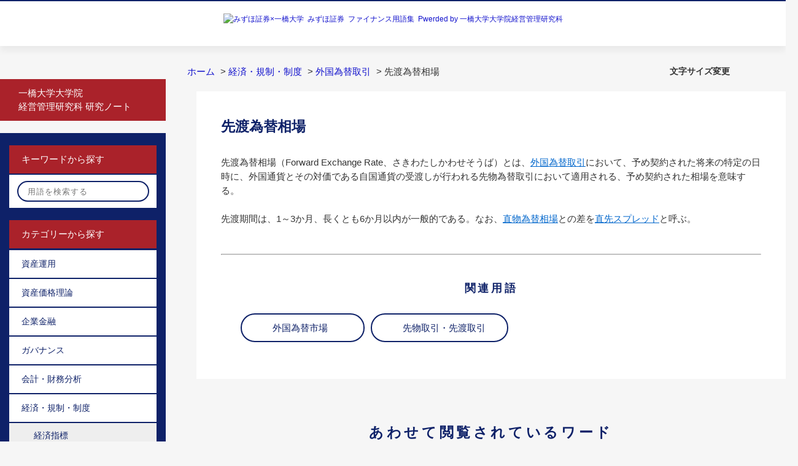

--- FILE ---
content_type: text/html; charset=utf-8
request_url: https://glossary.mizuho-sc.com/faq/show/1238?back=front%2Fcategory%3Ashow&category_id=36&page=20&site_domain=default&sort=sort_adjust_value&sort_order=desc
body_size: 5344
content:
<!DOCTYPE html PUBLIC "-//W3C//DTD XHTML 1.0 Transitional//EN" "http://www.w3.org/TR/xhtml1/DTD/xhtml1-transitional.dtd">
<html xmlns="http://www.w3.org/1999/xhtml" lang="ja" xml:lang="ja">
  <head>
 <meta http-equiv="content-type" content="text/html; charset=UTF-8" />
    <meta http-equiv="X-UA-Compatible" content="IE=edge,chrome=1" />
    <meta http-equiv="Pragma" content="no-cache"/>
    <meta http-equiv="Cache-Control" content="no-cache"/>
    <meta http-equiv="Expires" content="0"/>
    <meta name="description" content="
先渡為替相場（Forward Exchange Rate、さきわたしかわせそうば）とは、外国為替取引において、予め契約された将来の特定の日時に、外国通貨とその対価である自国通貨の受渡しが行われる先物" />
    <meta name="keywords" content="外国為替取引,経済・規制・制度" />
    <meta name="csrf-param" content="authenticity_token" />
<meta name="csrf-token" content="Es-u_EeMtD3OmHTJiSQJv7t-c2lemrJJJObZSSv3_Fq_md4D8fPgileOGi89d5cREuyuux_nVzzzSCFBIybm7Q" />
    <script src="/assets/application_front_pc-70829ab258f817609cf7b092652328b6cc107d834757186420ba06bcb3c507c9.js"></script>
<script src="/assets/calendar/calendar-ja-da58e63df1424289368016b5077d61a523d45dd27a7d717739d0dbc63fa6a683.js"></script>
<script>jQuery.migrateMute = true;</script>
<script src="/assets/jquery-migrate-3.3.2.min-dbdd70f5d90839a3040d1cbe135a53ce8f7088aa7543656e7adf9591fa3782aa.js"></script>
<link rel="stylesheet" href="/assets/application_front_pc-7cab32363d9fbcfee4c18a6add9fe66228e2561d6fe655ed3c9a039bf433fbd8.css" media="all" />
<link href="/stylesheets/style.css?SCjPJCG76eXCkSSNokMJOWtTtZrzfHZGkXk1ePoHVQrlfr_bl8S9UluHSmsWEJeXwsFoSLIBkzNG181w8tZPvQ" media="all" rel="stylesheet" type="text/css" />
<link rel="stylesheet" href="https://glossary.mizuho-sc.com/css/style.css?site_id=-1" media="all" />
<link rel="stylesheet" href="https://glossary.mizuho-sc.com/css/style.css?site_id=1" media="all" />

    
    <title>先渡為替相場 | みずほ証券 ファイナンス用語集</title>
    
  </head>
  <body class="lang_size_medium" id="faq_show">
    
    <a name="top"></a>
    <div id="okw_wrapper">
<div id="header">
  <h1><a href="/" title="みずほ証券&ensp;ファイナンス用語集"><img src="/usr/file/attachment/yougologo_mizuho_1.png" alt="みずほ証券&#215;一橋大学&ensp;みずほ証券&ensp;ファイナンス用語集&ensp;Pwerded by 一橋大学大学院経営管理研究科"></a></h1>
</div>
      <div id="okw_contents">
        <div id="okw_contents_base">
          <div id="okw_contents_inner" class="clearfix">
            <div id="okw_sub_header" class="clearfix">
              <div id="login_user_name"></div>
              <ul id="fontCol" class="flo_r">
                  <li class="okw_txt">文字サイズ変更</li>
  <li class="fntSml fntSml_ja">
    <a update_flash_color="#d4e0e8" data-remote="true" href="/front/font_size?font_type=small&amp;site_domain=default">S</a>
  </li>
  <li class="fntMidOn fntMidOn_ja">
    <a update_flash_color="#d4e0e8" data-remote="true" href="/front/font_size?font_type=middle&amp;site_domain=default">M</a>
  </li>
  <li class="fntBig fntBig_ja">
    <a update_flash_color="#d4e0e8" data-remote="true" href="/front/font_size?font_type=large&amp;site_domain=default">L</a>
  </li>

              </ul>
              <ul class="okw_bread">
  <li class="okw_bread_list"><a href="/category/show/1?site_domain=default">ホーム</a><span>&nbsp;&gt;&nbsp;</span><a href="/category/show/36?site_domain=default">経済・規制・制度</a><span>&nbsp;&gt;&nbsp;</span><a href="/category/show/84?site_domain=default">外国為替取引</a><span>&nbsp;&gt;&nbsp;</span><span>先渡為替相場</span></li>
</ul>
            
            </div>
            
<div id="okw_side" class="flo_l"><div class="colArea clearfix"><div class="oneCol okw_parts_usr_14"><ul class="side_banner">
  <li><a href="/faq/show/1320?site_domain=default" tabindex="200" class="exLinkButton">一橋大学大学院<br>経営管理研究科 研究ノート</a></li>
</ul></div><div class="oneCol okw_parts_usr_5"><p class="categoryBtn">キーワードから探す</p>
<form accept-charset="UTF-8" action="/category/search?site_domain=default" id="keyword_form" method="get" class="sidesearchform">
<div class="searchbar">
<input autocomplete="off" class="keyword_frm" id="keyword_text_field" maxlength="200" name="keyword" type="text" placeholder="用語を検索する">
<input class="keyword_frmbtn" name="commit" type="submit" alt="検索する" id="side_search">
<label for="side_search" class="searchButton"><label>
</div>
<input type="hidden" name="site_domain" value="default" /></form></div><div class="oneCol okw_parts_usr_11"><p class="categoryBtn">カテゴリーから探す</p></div><div class="oneCol okw_parts_category_tree"><div id="category_tree" class="category_tree">
  <div class="ttl_col"><h2 class="ttl_bg"><span class="icocate_tree">ホーム</span></h2></div>
  
  
  
  <ul id="tree_1" class="category_level_0">
    
  
  <li id="tree_icon_32" class="category_close">
    <div class="category_on cate_pull_inert_bg">
      <a class="pm_icon flo_l" child_url="/category/tree_open/32?node=1&amp;site_domain=default&amp;tag_id=tree_icon_32" js_effect_time="500" self_tag_id="tree_icon_32" tree_open="true" href="/category/show/32?site_domain=default">/category/show/32?site_domain=default</a><a href="/category/show/32?site_domain=default">資産運用</a>
    </div>
    
  </li>

  
  <li id="tree_icon_34" class="category_close">
    <div class="category_on cate_pull_inert_bg">
      <a class="pm_icon flo_l" child_url="/category/tree_open/34?node=1&amp;site_domain=default&amp;tag_id=tree_icon_34" js_effect_time="500" self_tag_id="tree_icon_34" tree_open="true" href="/category/show/34?site_domain=default">/category/show/34?site_domain=default</a><a href="/category/show/34?site_domain=default">資産価格理論</a>
    </div>
    
  </li>

  
  <li id="tree_icon_35" class="category_close">
    <div class="category_on cate_pull_inert_bg">
      <a class="pm_icon flo_l" child_url="/category/tree_open/35?node=1&amp;site_domain=default&amp;tag_id=tree_icon_35" js_effect_time="500" self_tag_id="tree_icon_35" tree_open="true" href="/category/show/35?site_domain=default">/category/show/35?site_domain=default</a><a href="/category/show/35?site_domain=default">企業金融</a>
    </div>
    
  </li>

  
  <li id="tree_icon_7" class="category_close">
    <div class="category_on cate_pull_inert_bg">
      <a class="pm_icon flo_l" child_url="/category/tree_open/7?node=1&amp;site_domain=default&amp;tag_id=tree_icon_7" js_effect_time="500" self_tag_id="tree_icon_7" tree_open="true" href="/category/show/7?site_domain=default">/category/show/7?site_domain=default</a><a href="/category/show/7?site_domain=default">ガバナンス</a>
    </div>
    
  </li>

  
  <li id="tree_icon_37" class="category_close">
    <div class="category_on cate_pull_inert_bg">
      <a class="pm_icon flo_l" child_url="/category/tree_open/37?node=1&amp;site_domain=default&amp;tag_id=tree_icon_37" js_effect_time="500" self_tag_id="tree_icon_37" tree_open="true" href="/category/show/37?site_domain=default">/category/show/37?site_domain=default</a><a href="/category/show/37?site_domain=default">会計・財務分析</a>
    </div>
    
  </li>

  
  <li id="tree_icon_36" class="category_open">
    <div class="category_on cate_pull_inert_bg">
      <a class="pm_icon flo_l" child_url="#" js_effect_time="500" self_tag_id="tree_icon_36" tree_open="true" href="/category/show/36?site_domain=default">/category/show/36?site_domain=default</a><a href="/category/show/36?site_domain=default">経済・規制・制度</a>
    </div>
    
  <ul id="tree_36" class="category_level_1">
    
  
  <li id="tree_icon_64" >
    <div class="category_none cate_pull_inert_bg">
      <a href="/category/show/64?site_domain=default">経済指標</a>
    </div>
    
  </li>

  
  <li id="tree_icon_65" >
    <div class="category_none cate_pull_inert_bg">
      <a href="/category/show/65?site_domain=default">監督省庁</a>
    </div>
    
  </li>

  
  <li id="tree_icon_83" >
    <div class="category_none cate_pull_inert_bg">
      <a href="/category/show/83?site_domain=default">金融政策</a>
    </div>
    
  </li>

  
  <li id="tree_icon_84" >
    <div class="category_none category_select cate_pull_inert_bg">
      <a href="/category/show/84?site_domain=default">外国為替取引</a>
    </div>
    
  </li>

  
  <li id="tree_icon_94" >
    <div class="category_none cate_pull_inert_bg">
      <a href="/category/show/94?site_domain=default">貨幣</a>
    </div>
    
  </li>

  
  <li id="tree_icon_101" >
    <div class="category_none cate_pull_inert_bg">
      <a href="/category/show/101?site_domain=default">通貨危機</a>
    </div>
    
  </li>

  
  <li id="tree_icon_107" >
    <div class="category_none cate_pull_inert_bg">
      <a href="/category/show/107?site_domain=default">国際通貨制度</a>
    </div>
    
  </li>

  
  <li id="tree_icon_109" >
    <div class="category_none cate_pull_inert_bg">
      <a href="/category/show/109?site_domain=default">暗号資産</a>
    </div>
    
  </li>

  </ul>




  </li>

  
  <li id="tree_icon_66" >
    <div class="category_none cate_pull_inert_bg">
      <a href="/category/show/66?site_domain=default">このサイトについて</a>
    </div>
    
  </li>

  </ul>









</div>
</div><div class="oneCol okw_parts_usr_19"><div class="category_none cate_pull_inert_bg">
<a href="/faq/show/2106?site_domain=default">すべての用語</a>
</div></div></div></div><div id="okw_center" class="okw_side flo_r"><div class="colArea clearfix"><div class="oneCol okw_main_faq">    <!-- FAQ_CONTENTS_AREA -->
    <div class="faq_qstInf_col clearfix">
    <ul class="siteLink">
        <li class="preLink">
            <a title="戻る" href="/category/show/36?page=20&amp;site_domain=default&amp;sort=sort_adjust_value&amp;sort_order=desc">戻る</a>
        </li>
    </ul>
  <ul class="faq_dateNo flo_r">
    <li class="faq_no">No&nbsp;:&nbsp;1238</li>
      <li class="faq_date">公開日時&nbsp;:&nbsp;2019/03/29 11:26</li>
      <li class="faq_date">更新日時&nbsp;:&nbsp;2019/09/05 14:46</li>
        <li class="faq_print">
          <span class="icoPrint">
              <a target="_blank" href="/print/faq/1238?category_id=36&amp;site_domain=default">印刷</a>
          </span>
        </li>
  </ul>
</div>
<span class="mark_area"></span>

<script type='text/javascript'>
    //<![CDATA[
    $(function() {
        $("#faq_tag_search_return_button").click(function () {
            const keywordTagsJ = JSON.stringify()
            const faqId = `${}`
            faq_popup_close_log(keywordTagsJ, faqId);
            window.close();
            return false;
        });
    });
    //]]>
</script>

<h2 class="faq_qstCont_ttl"><span class="icoQ">先渡為替相場</span></h2>
<div class="faq_qstCont_col">
    <div id="faq_question_contents" class="faq_qstCont_txt clearfix">
      <div>先渡為替相場</div>

    </div>
  <dl class="faq_cate_col clearfix">
    <dt>カテゴリー&nbsp;:&nbsp;</dt>
    <dd>
      <ul>
          <li class="clearfix">
            <a href="/category/show/1?site_domain=default">ホーム</a><span>&nbsp;&gt;&nbsp;</span><a href="/category/show/36?site_domain=default">経済・規制・制度</a><span>&nbsp;&gt;&nbsp;</span><a href="/category/show/84?site_domain=default">外国為替取引</a>
          </li>
      </ul>
    </dd>
  </dl>
</div>
<h2 class="faq_ans_bor faq_ans_ttl">
    <span class="icoA">回答</span>
</h2>
<div class="faq_ans_col">
  <div id="faq_answer_contents" class="faq_ansCont_txt clearfix">
    <div>
<div>先渡為替相場（Forward Exchange Rate、さきわたしかわせそうば）とは、<a href="/faq/show/1233">外国為替取引</a>において、予め契約された将来の特定の日時に、外国通貨とその対価である自国通貨の受渡しが行われる先物為替取引において適用される、予め契約された相場を意味する。</div>

<div>&nbsp;</div>

<div>先渡期間は、1～3か月、長くとも6か月以内が一般的である。なお、<a href="/faq/show/1237">直物為替相場</a>との差を<a href="/faq/show/1102">直先スプレッド</a>と呼ぶ。<br/>
&nbsp;</div>
</div>

<div>&nbsp;</div>
<div>
<hr/>
<div>&nbsp;</div>
<h3 style="color: #0e2168; text-align: center;"><strong>関連用語</strong></h3>
<ul class="link_list link_list-circle">
<li><a href="https://glossary.mizuho-sc.com/faq/show/1285?site_domain=default" title="外国為替市場">外国為替市場</a></li>
<li><a href="https://glossary.mizuho-sc.com/faq/show/1129?site_domain=default" title="先物取引・先渡取引">先物取引・先渡取引</a></li>
</ul>
</div>
  </div>
  
</div>

<script type="text/javascript">
$(function() {
  function resetFaqCountFlag() {
    window.__faq_countup_sent__ = false;
  }

  function countUpOnce() {
    // すでに送信済みならスキップ
    if (window.__faq_countup_sent__) return;
    window.__faq_countup_sent__ = true;

    fetch("/faq/countup?site_domain=default", {
      method: "POST",
      headers: {
        "Content-Type": "application/json",
        "X-CSRF-Token": $('meta[name=csrf-token]').attr('content'),
        "X-Requested-With": "XMLHttpRequest"
      },
      body: JSON.stringify({
        faq_id: "1238",
        category_id: "84"
      })
    });
  }

  countUpOnce();

  // PC タグ検索 個別のモーダルを閉じる場合
  $("#faq_show .faq_tag_search_return_button").on("click", function() {
    resetFaqCountFlag();
  });
  // PC タグ検索 全てのモーダルを閉じる場合
  $("#faq_show .faq_tag_search_close_button").on("click", function() {
    resetFaqCountFlag();
  });

  // スマホ タグ検索
  $('.faq_tag_modal_close_btn').on("click", function() {
    resetFaqCountFlag();
  });

  // PC スーパーアシスタント Colorboxモーダルを閉じる場合
  $(document).on("cbox_closed", function() {
    resetFaqCountFlag();
  });

  // スマホ スーパーアシスタント FAQ詳細から戻る場合
  $("#toggle_preview_faq").on("click", function() {
    resetFaqCountFlag();
  });
});
</script>


    <!-- /FAQ_CONTENTS_AREA -->


</div></div><div class="colArea clearfix"><div class="oneCol okw_parts_usr_8"><h2 class="h2Tit">あわせて閲覧されているワード</h2></div></div><div class="colArea clearfix"><div class="oneCol okw_parts_faq_relations">  <span class="spinner"></span>

  <script type="text/javascript">
      $.ajax({
          type: 'GET',
          url: '/custom_part/faq_relations?category_id=84&id=1238&site_domain=default&split=false',
          dataType: 'html',
          success: function(data) {
              $('.okw_parts_faq_relations').html(data)
          }
      });
  </script>
</div></div><p class="topLink"><a href="#top"></a></p></div>
<script type="text/javascript">
$(function() {
  function resetFaqCountFlag() {
    window.__faq_countup_sent__ = false;
  }

  function countUpOnce() {
    // すでに送信済みならスキップ
    if (window.__faq_countup_sent__) return;
    window.__faq_countup_sent__ = true;

    fetch("/faq/countup?site_domain=default", {
      method: "POST",
      headers: {
        "Content-Type": "application/json",
        "X-CSRF-Token": $('meta[name=csrf-token]').attr('content'),
        "X-Requested-With": "XMLHttpRequest"
      },
      body: JSON.stringify({
        faq_id: "1238",
        category_id: "84"
      })
    });
  }

  countUpOnce();

  // PC タグ検索 個別のモーダルを閉じる場合
  $("#faq_show .faq_tag_search_return_button").on("click", function() {
    resetFaqCountFlag();
  });
  // PC タグ検索 全てのモーダルを閉じる場合
  $("#faq_show .faq_tag_search_close_button").on("click", function() {
    resetFaqCountFlag();
  });

  // スマホ タグ検索
  $('.faq_tag_modal_close_btn').on("click", function() {
    resetFaqCountFlag();
  });

  // PC スーパーアシスタント Colorboxモーダルを閉じる場合
  $(document).on("cbox_closed", function() {
    resetFaqCountFlag();
  });

  // スマホ スーパーアシスタント FAQ詳細から戻る場合
  $("#toggle_preview_faq").on("click", function() {
    resetFaqCountFlag();
  });
});
</script>


          </div>
        </div>
      </div>
<div id="footer">
<div class="inner">
<div id="legal" class="wide">
<div class="signature">
<p>本ウェブサイトは、一橋大学大学院経営管理研究科とみずほ証券が共同研究の成果として作成したファイナンス用語集を掲載しており、みずほ証券が運営しております。本ウェブサイトは、ファイナンスに関心をお持ちの方の学習・研究の一助となることを専らの目的としており、有価証券の売買その他の取引等を誘引する目的・個別の金融商品の取引を誘引する目的を有しておりません。本ウェブサイトは、ご利用前に<a href="https://glossary.mizuho-sc.com/faq/show/757">「本ウェブサイトのご利用にあたって」</a>をご確認いただき、ご了解のうえでご利用ください。</p>
</div>
<div>&nbsp;</div>
<p>
<a href="https://glossary.mizuho-sc.com/faq/show/766">みずほ証券株式会社</a><br>
金融商品取引業者 関東財務局長（金商）第94号<br>
加入協会/日本証券業協会、一般社団法人日本投資顧問業協会、一般社団法人金融先物取引業協会、一般社団法人第二種金融商品取引業協会
</p>
<div>&nbsp;</div>
<p><a href="https://glossary.mizuho-sc.com/faq/show/768">一橋大学大学院経営管理研究科</a></p>
<!--end #legal--></div>
<!--end #inner--></div>
<div id="footerExtra">
<div id="copyright"><p class="inner">c 2018 Mizuho Securities Co., Ltd.</p><!--end #copyright--></div>
<!--end #footerExtra--></div>
<!--end #footer--></div>
<script type="text/javascript" src="/usr/file/attachment/yougo.js"></script>
<script type="text/javascript" src="https://www.mizuho-sc.com/sc-common/pc/js/rt_track_event.js"></script>
<script type="text/javascript" src="https://www.mizuho-sc.com/common/js/rt_track.js"></script>
      <div id="okw_footer_default" class="clearfix">
        <p id="okw_logo_footer" class="flo_r logo_footer">
          <a href="https://aisaas.pkshatech.com/faq/" target="_blank">PKSHA FAQ logo</a>
        </p>
      </div>
    </div>


  </body>
</html>


--- FILE ---
content_type: text/html; charset=utf-8
request_url: https://glossary.mizuho-sc.com/custom_part/faq_relations?category_id=84&id=1238&site_domain=default&split=false
body_size: 428
content:
    <div class="ttl_col"><h2 class="ttl_bg"><span class="icoFaq">関連する用語</span></h2></div>
    <ul class="faq_relate_list">
        <li class="faq_list_bg1 Q_sml">
          <a title="先物取引・先渡取引" href="/faq/show/1129?category_id=84&amp;site_domain=default">先物取引・先渡取引</a>
        </li>
        <li class="faq_list_bg2 Q_sml">
          <a title="直先スプレッド" href="/faq/show/1102?category_id=84&amp;site_domain=default">直先スプレッド</a>
        </li>
        <li class="faq_list_bg1 Q_sml">
          <a title="直物為替相場" href="/faq/show/1237?category_id=84&amp;site_domain=default">直物為替相場</a>
        </li>
        <li class="faq_list_bg2 Q_sml">
          <a title="外国為替市場" href="/faq/show/1285?category_id=84&amp;site_domain=default">外国為替市場</a>
        </li>
        <li class="faq_list_bg1 Q_sml">
          <a title="外国為替取引" href="/faq/show/1233?category_id=84&amp;site_domain=default">外国為替取引</a>
        </li>
    </ul>

